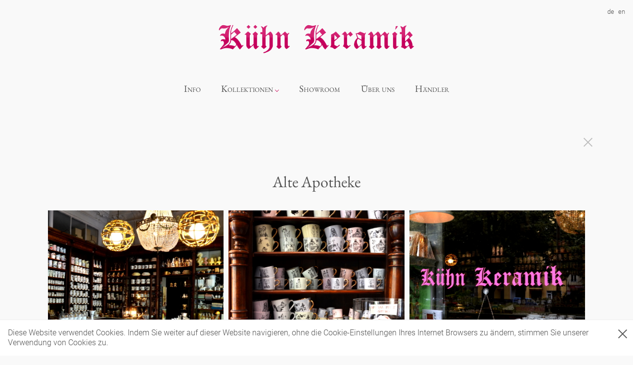

--- FILE ---
content_type: text/html; charset=utf-8
request_url: https://kuehn-keramik.com/kkworld/3
body_size: 6628
content:
<!DOCTYPE html><html lang="de"><head><meta charset="utf-8" /><meta content="IE=edge" http-equiv="X-UA-Compatible" /><meta content="width=device-width, initial-scale=1" name="viewport" /><meta content="Kühn Keramik" name="description" /><meta content="Kühn Keramik" name="author" /><title>Kühn Keramik</title><!--HTML5 shim and Respond.js IE8 support of HTML5 elements and media queries--><!--[if lt IE 9]><script src="https://oss.maxcdn.com/html5shiv/3.7.2/html5shiv.min.js"></script>
<script src="https://oss.maxcdn.com/respond/1.4.2/respond.min.js"></script><![endif]--><script src="/assets/application/application-a86d9272ff99ed0461e7f5ffc7481f0576fee51f15fa81ad8e4eff85000c5ec7.js"></script><link rel="icon" type="image/x-icon" href="/assets/favicon-6c1532a7a56a5fe9c6e52d053ce283f101130b5c0926ed122a63de345272138b.ico" /><meta name="csrf-param" content="authenticity_token" />
<meta name="csrf-token" content="k7ANT10_vmHVtPjBLIgi5wBP7PoBZuT3fj0ccJMAMgjLGnJrkkhOKzCIWSH0T4fVF3Sf7pmRk_74dD0Y-uZoRw" />    <script>
        (function(i,s,o,g,r,a,m){i['GoogleAnalyticsObject']=r;i[r]=i[r]||function(){
            (i[r].q=i[r].q||[]).push(arguments)},i[r].l=1*new Date();a=s.createElement(o),
            m=s.getElementsByTagName(o)[0];a.async=1;a.src=g;m.parentNode.insertBefore(a,m)
        })(window,document,'script','/assets/application/analytics-c84ca368cd650ddce8e8f38ff26fb580386757cd725843ce29c90e390296fd2e.js','ga');

        ga('create', 'UA-107983300-1', 'auto');
        ga('require', 'linkid');
        ga('send', 'pageview');
    </script>
<link rel="stylesheet" href="/assets/application-6db84036be6f2019115e90b5fb096af21ee54f57d2cb06ad5248be0f7e11e2d5.css" media="screen" /></head><body><header><nav class="top-nav"><ul><li class="wholesalers-login"></li></ul><ul><li><a href="/de/kkworld/3">de</a></li><li><a href="/en/kkworld/3">en</a></li></ul></nav><div class="logo"><a href="/de"><img src="/assets/kuehn_keramik-74031677b8f0c9c0882fa364486bcc18822e3204147289c0f9e184547df9df68.png" /></a></div></header><nav class="category-navigation"><input id="drop" type="checkbox" /><label class="toggle" for="drop">Menu</label><ul class="menu"><li><a href="/de/blog">Info</a></li><li class="dropdown"><a class="nav-parent">Kollektionen</a><input id="drop-collections" type="checkbox" /><label class="toggle" for="drop-collections">Kollektionen</label><div class="dropdown-menu"><ul><li><a href="/de/new-products/index">Neuheiten</a></li><li class="dropdown"><a class="nav-parent">Kollektionen</a><input id="drop-subcollections-1" type="checkbox" /><label class="toggle" for="drop-subcollections-1">Alice</label><a class="nav-link" href="/de/alice/index">Alice</a><div class="dropdown-menu"><ul><li><a href="/de/alice/cup-glam-white/index">Tassen &#39;Glam&#39; weiß</a></li><li><a href="/de/alice/white-cups/index">Tassen - weiß</a></li><li><a href="/de/alice/cups-glam/index">Tassen &#39;Glam&#39;</a></li><li><a href="/de/alice/cups-deluxe/index">Tassen &#39;de Luxe&#39;</a></li><li><a href="/de/alice/beakers/index">Becher</a></li><li><a href="/de/alice/beakers-deluxe/index">Becher &#39;de Luxe&#39;</a></li><li><a href="/de/alice/bowls/index">Schalen</a></li><li><a href="/de/alice/jugs/index">Milchkännchen</a></li><li><a href="/de/alice/ocean/index">Ozean</a></li></ul></div></li><li class="dropdown"><a class="nav-parent">Kollektionen</a><input id="drop-subcollections-2" type="checkbox" /><label class="toggle" for="drop-subcollections-2">Panthéon</label><a class="nav-link" href="/de/pantheon/index">Panthéon</a><div class="dropdown-menu"><ul><li><a href="/de/pantheon/personalities/index">Persönlichkeiten</a></li><li><a href="/de/pantheon/writers/index">Schriftsteller</a></li><li><a href="/de/pantheon/actors/index">Schauspieler</a></li><li><a href="/de/pantheon/artists/index">Künstler</a></li><li><a href="/de/pantheon/fashion/index">Mode</a></li><li><a href="/de/pantheon/cooks/index">Koch</a></li><li><a href="/de/pantheon/royals/index">Königlich</a></li><li><a href="/de/pantheon/humorists/index">Humor</a></li><li><a href="/de/pantheon/musicians-classic/index">klassische Musiker</a></li><li><a href="/de/pantheon/musicians-contemporary/index">zeitgenössische Musiker</a></li><li><a href="/de/pantheon/small-coffee-cup-pantheon/index">Kleine Kaffeetasse &#39;Glam&#39;</a></li><li><a href="/de/pantheon/crazy-small-coffee-cup-pantheon/index">Espressotassen &#39;Glam&#39;</a></li></ul></div></li><li class="dropdown"><a class="nav-parent">Kollektionen</a><input id="drop-subcollections-3" type="checkbox" /><label class="toggle" for="drop-subcollections-3">Souvenir</label><a class="nav-link" href="/de/souvenir/index">Souvenir</a><div class="dropdown-menu"><ul><li><a href="/de/souvenir/oval-plates-colour/index">Ovale Teller - bunt</a></li><li><a href="/de/souvenir/long-plates-colour/index">Lange Teller - bunt</a></li><li><a href="/de/souvenir/long-plate-white/index">Lange Teller - weiß</a></li><li><a href="/de/souvenir/deep-plates-colour/index">Tiefe Teller - bunt</a></li><li><a href="/de/souvenir/souvenir-deep-plates-deluxe/index">Tiefe Teller &#39;de Luxe&#39;</a></li><li><a href="/de/souvenir/round-plates-colour/index">Runde Teller - bunt</a></li><li><a href="/de/souvenir/round-plates-white/index">Runde Teller - weiß</a></li><li><a href="/de/souvenir/oval-plate-white/index">Ovale Teller - weiß</a></li><li><a href="/de/souvenir/souvenir-round-plates-deluxe/index">Runde Teller &#39;de Luxe&#39;</a></li><li><a href="/de/souvenir/deep-plates-white/index">Tiefe Teller - weiß</a></li><li><a href="/de/souvenir/souvenir-oval-plates-deluxe/index">Ovale Teller &#39;de Luxe&#39;</a></li><li><a href="/de/souvenir/souvenir-long-plates-deluxe/index">Lange Teller &#39;de Luxe&#39;</a></li></ul></div></li><li class="dropdown"><a class="nav-parent">Kollektionen</a><input id="drop-subcollections-4" type="checkbox" /><label class="toggle" for="drop-subcollections-4">Berlin</label><a class="nav-link" href="/de/berlin/index">Berlin</a><div class="dropdown-menu"><ul><li><a href="/de/berlin/cups/index">Tassen</a></li><li><a href="/de/berlin/plates/index">Teller</a></li><li><a href="/de/berlin/dishes-for-serving/index">zum Servieren</a></li><li><a href="/de/berlin/ashtrays/index">Aschenbecher</a></li><li><a href="/de/berlin/noel/index">Noël</a></li></ul></div></li><li class="dropdown"><a class="nav-parent">Kollektionen</a><input id="drop-subcollections-5" type="checkbox" /><label class="toggle" for="drop-subcollections-5">Slumberland</label><a class="nav-link" href="/de/slumberland/index">Slumberland</a><div class="dropdown-menu"><ul><li><a href="/de/slumberland/cake-stand/index">Kuchenteller</a></li><li><a href="/de/slumberland/amuse-gueule/index">amuse gueule</a></li><li><a href="/de/slumberland/etagere/index">Etagere</a></li><li><a href="/de/slumberland/teapot/index">Teekanne</a></li></ul></div></li><li class="dropdown"><a class="nav-parent">Kollektionen</a><input id="drop-subcollections-6" type="checkbox" /><label class="toggle" for="drop-subcollections-6">Karlos</label><a class="nav-link" href="/de/karlos/index">Karlos</a><div class="dropdown-menu"><ul><li><a href="/de/karlos/box/index">Dosen</a></li><li><a href="/de/karlos/vase-deluxe/index">Vasen &#39;de Luxe&#39;</a></li><li><a href="/de/karlos/candle-holder/index">Kerzenständer</a></li><li><a href="/de/karlos/vase-white/index">Vasen</a></li><li><a href="/de/karlos/dog-bowl/index">Fressnapf</a></li></ul></div></li><li class="dropdown"><a class="nav-parent">Kollektionen</a><input id="drop-subcollections-7" type="checkbox" /><label class="toggle" for="drop-subcollections-7">Babylon</label><a class="nav-link" href="/de/babylon/index">Babylon</a><div class="dropdown-menu"><ul><li><a href="/de/babylon/white/index">Weiß</a></li><li><a href="/de/babylon/golden-cage/index">Goldener Käfig</a></li><li><a href="/de/babylon/basket-deluxe/index">Korb &#39;de Luxe&#39;</a></li><li><a href="/de/babylon/bowl-deluxe/index">Schalen &#39;de Luxe&#39;</a></li><li><a href="/de/babylon/hors-doevre/index">Hors d&#39;Œvre</a></li></ul></div></li><li class="dropdown"><a class="nav-parent">Kollektionen</a><input id="drop-subcollections-8" type="checkbox" /><label class="toggle" for="drop-subcollections-8">Praktisch</label><a class="nav-link" href="/de/practical/index">Praktisch</a><div class="dropdown-menu"><ul><li><a href="/de/practical/hands-and-legs/index">Hände und Füße</a></li><li><a href="/de/practical/bath/index">Bad</a></li><li><a href="/de/practical/bric-a-brac/index">Schnickschnack</a></li><li><a href="/de/practical/display/index">Präsentation</a></li><li><a href="/de/practical/incense%20holders/index">Räucherstäbchenhalter</a></li></ul></div></li><li class="dropdown"><a class="nav-parent">Kollektionen</a><input id="drop-subcollections-9" type="checkbox" /><label class="toggle" for="drop-subcollections-9">Unpraktisch</label><a class="nav-link" href="/de/impractical/index">Unpraktisch</a><div class="dropdown-menu"><ul><li><a href="/de/impractical/cutlery/index">Besteck</a></li><li><a href="/de/impractical/playing/index">Spielen</a></li><li><a href="/de/impractical/letters/index">Buchstaben</a></li><li><a href="/de/impractical/this-and-that/index">Dies &amp; Das</a></li><li><a href="/de/impractical/sky/index">Himmel</a></li></ul></div></li><li class="dropdown"><a class="nav-parent">Kollektionen</a><input id="drop-subcollections-10" type="checkbox" /><label class="toggle" for="drop-subcollections-10">Figuren</label><a class="nav-link" href="/de/characters/index">Figuren</a><div class="dropdown-menu"><ul><li><a href="/de/characters/chessgame/index">Schachspiel Alice</a></li><li><a href="/de/characters/porcelain/index">Porzellanfiguren</a></li><li><a href="/de/characters/chess-deluxe/index">Alices Schachspiel &#39;de Luxe&#39;</a></li><li><a href="/de/characters/Characters/index">noch mehr Figuren</a></li></ul></div></li><li><a href="/de/Berliner/index">Berliner Duft</a></li><li><a href="/de/unique-piece/index">Einzelstücke</a></li></ul></div></li><li><a href="/de/showroom">Showroom</a></li><li><a href="/de/about_us">Über uns</a></li><li><a href="/de/retailers">Händler</a></li></ul></nav><main><div class="headerimage"></div><div class="main-content"><div class="container"><div class="content-box"><div class="back-link"><a class="close" href="/de/about_us"></a></div><div class="content"><h1>Alte Apotheke</h1><div class="cardlist"><div class="overlaycard"><div class="inner"><div class="innerinner"><img width="100%" src="/uploads/kkworld_article_image/image/4/Ladeninnenansicht_k.JPG" /></div></div></div><div class="overlaycard"><div class="inner"><div class="innerinner"><img width="100%" src="/uploads/kkworld_article_image/image/6/2007_NathalieL%C3%A9t%C3%A9_k.JPG" /></div></div></div><div class="overlaycard"><div class="inner"><div class="innerinner"><img width="100%" src="/uploads/kkworld_article_image/image/5/Ladentuer_k.JPG" /></div></div></div></div><h2>Eine Keramikwerkstatt im Herzen von Berlin</h2>
<p>Die Tasse liegt gewohnt warm in der Hand. Und w&auml;hrend man sich fragt, was sie dann doch von den Tausend anderen unterscheidet, die man bisher in der Hand gehalten hat, f&auml;llt es wie Schuppen von den Augen: Sie ist nicht perfekt. Was sonst wie mit dem Zirkel gezeichnet ist auf einmal anders. <br />Die Tasse ist nicht rund. Nicht oval, nicht ei-f&ouml;rmig, dass es einem direkt ins Auge springt, aber auch nicht perfekt rund. Und das soll sie auch gar nicht sein. <br />Teller und Tassen gibt es schon seit Jahrhunderten &ndash; seit langem werden sie industriell und in Masse produziert, zur Perfektion verfeinert, um ihre zugegebenerma&szlig;en simple Aufgabe so meisterhaft zu bew&auml;ltigen, wie sie es tun &ndash; es gibt also keinen Grund, das Geschirr neu zu erfinden. <br />Und doch w&auml;chst im modernen Menschen das Interesse daran, was auf den Tisch kommt. Man m&ouml;chte wissen, wo das t&auml;gliche Brot herkommt, wer es gebacken hat, woraus und womit. Man sehnt sich wieder nach individuellem, kunstfertigen Handwerk, in einer Zeit, in der es fast &uuml;berfl&uuml;ssig geworden ist, und genau diesen Nerv trifft K&uuml;hn Keramik. Denn jedes einzelne St&uuml;ck ist von Hand gemacht &ndash; mit hoher, kunsthandwerklicher Fertigkeit und Liebe zum Detail. <br />Seit K&uuml;hn Keramik 1993 das erste Mal auf der Internationalen Fachmesse f&uuml;r Konsumg&uuml;ter Frankfurt einem gr&ouml;&szlig;eren internationalen Publikum vorgestellt wurde, sind wir mittlerweile zu einem internationalen Team herangewachsen, mit Bernhard K&uuml;hn als Gr&uuml;nder und treibender kreativen Kraft und seiner gro&szlig;en Liebe und Managerin Claudia Elsholz im Mittelpunkt. <br /><br />Beim Spazierengang mit unserem Mops Karlos entdeckten wir die alte Anhalter Apotheke, die nach 120 Jahren Betrieb ihre T&uuml;ren schlie&szlig;en musste. <br />Das 1887 erbaute wilhelminische Geb&auml;ude ist Teil eines Entwicklungsgebiets rund um die ehemalige Preu&szlig;ische Milit&auml;rakademie &ndash; damals weit vor den Toren Berlins. Kunstvoller Stuck und tr&uuml;gerisch echt aussehende Malereien schauen von fast sechs Meter hohen Decken herab auf dieselbe Einrichtung, die den Apothekern seit ihrer Er&ouml;ffnung 1890 treue Dienste leistet. Zwischen ihrem alten schweren Glanz und dem wissenden Schweigen der noch &auml;lteren Wandvert&auml;felung der vorherigen Gastronomie findet sich die perfekte Kulisse, um K&uuml;hn Keramik in das rechte Licht zu r&uuml;cken. <br />Alles dreht sich um Ton: Zerbrechlich steife Spielkarten neben &uuml;berlebensgro&szlig;en goldenen L&ouml;ffeln bis zu schiefen Buchstaben &uuml;ber der T&uuml;r, die den &bdquo;Jabberwocky&ldquo; &ndash; ein lautmalerisches Gedicht von Lewis Carroll &ndash; zitieren, sie alle sind aus dem gleichen Material geformt.<br />Die ganze Welt von K&uuml;hn Keramik ist auf magische Art und Weise seltsam verzerrt &ndash; so wie die von Alice im Wunderland. <br />&bdquo;Carrolls&lsquo;&ldquo; verdrehte mathematische Welt hilft mir, unhinterfragte Alltagsgegenst&auml;nde mit einem ganz anderen Blick zu betrachten.&ldquo; erkl&auml;rt Bernhard K&uuml;hn. Dieser Blick ist auch gepr&auml;gt von Bernhards verspielter Ironie, seinem Humor und seiner Liebe f&uuml;r den Barock und dessen zahllosen Errungenschaften in der Malerei, der Architektur und der Bildhauerei, welche sich in seiner Kunst wiederfinden &ndash; in strahlendem Wei&szlig;, schimmerndem Gold, mattem Silber und zahllosen &uuml;ber die Jahre zusammengetragenen Motiven. <br />Die Sammlung derer erstreckt sich &uuml;ber aus pers&ouml;nlich aus alten Muster- und M&auml;rchenb&uuml;chern kultivierten Darstellungen bis zu eigenen Zeichnungen und liebevoll gesetzten Schriftz&uuml;gen. <br />So treffen Punk und Paris, Anker und Kronen, Hasen, Flederm&auml;use und M&ouml;pse aufeinander und Totensch&auml;del und Skelette tanzen ironisch mit kleinen Bildern von Engeln, Putti und Heiligen auf einem gro&szlig;en POISON-Schriftzug. Ber&uuml;hmtheiten aus der Vergangenheit und moderne Popstars sind stilisiert, fast naiv simpel, dargestellt. <br />Im Sommer 2012 sind wir an diesen neuen Standort gezogen, welcher uns endlich die M&ouml;glichkeit gibt, unsere Palette im geb&uuml;hrenden Glamour des alten Dekors zu pr&auml;sentieren. <br />Hierhin m&ouml;chten wir Sie herzlich einladen!<br />An diesen Ort, der uns regelm&auml;&szlig;ig dazu inspiriert, Veranstaltungen auszurichten, Ausstellungen und gesellige Zusammenk&uuml;nfte mit unseren faszinierenden und kreativen Freunden zu organisieren. <br />Diese Abende verwandeln sich dann in neue Ideen und Kooperationen mit K&uuml;nstlern aus der ganzen Welt &hellip;&nbsp; </p></div></div></div></div></main><footer><div class="footer"><div class="info"><div class="info-content"><div class="info-content--left"><h3>Info</h3><div class="info-content--left-content"><div class="info-content--left-col"><ul><li><a href="/de/about_us">Über uns</a></li><li><a href="/de/wholesale">Wholesale</a></li><li><a href="/de/terms">AGBs</a></li><li><a href="/de/imprint">Impressum</a></li><li><a href="/de/privacy-terms">Datenschutz</a></li></ul></div><div class="info-content--right-col"><ul></ul></div></div></div><div class="newsletter"><h3 class="join">Newsletter</h3><div class="newsletter-content"><form action="/de/newsletter/subscribe" accept-charset="UTF-8" method="post"><input name="utf8" type="hidden" value="&#x2713;" autocomplete="off" /><input type="hidden" name="authenticity_token" value="ZAfFKTHH6GHn01gr5w-3jcR211-pB25EeN4Y74x8l048rboN_rAYKwLv-cs_yBK_002kSzHwGU3-lzmH5ZrNAQ" autocomplete="off" /><input name="clients_locale" type="hidden" value="de" /><div class="field"><input type="text" name="email" id="email" placeholder="e-mail-Adresse" /></div><div class="field" style="border: 1px solid #eee; padding: 16px"><label style="width: 100%; text-align: left; color: #888; font-size: 14px" for="not_a_robot">Ich bin kein Roboter</label><input type="hidden" name="really_not_a_robot" id="really_not_a_robot" autocomplete="off" /><input type="checkbox" name="not_a_robot" id="not_a_robot" style="width: 32px; border: 1px solid #eee" /></div><div class="field"><button name="button" type="submit"><i class="fa fa-send"></i>&nbsp;Im Newsletter eintragen</button></div></form><ul class="social-icons"><li><a targe="_blank" href="https://www.facebook.com/kuehnkeramikberlin"><i class="fa fa-facebook"></i></a></li><li><a targe="_blank" href="https://www.instagram.com/kuehnkeramik/"><i class="fa fa-instagram"></i></a></li><li><a targe="_blank" href="https://www.pinterest.de/khnkeramik/boards/"><i class="fa fa-pinterest"></i></a></li></ul></div></div></div></div></div></footer><div id="cookie-warning"><div class="inner"><a class="close" data-turbolinks="false" href="#" onclick="acceptCookieWarning()"></a>Diese Website verwendet Cookies. Indem Sie weiter auf dieser Website navigieren, ohne die Cookie-Einstellungen Ihres Internet Browsers zu ändern, stimmen Sie unserer Verwendung von Cookies zu.</div></div></body></html>

--- FILE ---
content_type: application/javascript
request_url: https://kuehn-keramik.com/assets/application/analytics-c84ca368cd650ddce8e8f38ff26fb580386757cd725843ce29c90e390296fd2e.js
body_size: 13968
content:
!function(){function t(t){O.set(t)}function e(t){if(100!=t.get(yn)&&_(Ct(t,an))%1e4>=100*Rt(t,yn))throw"abort"}function n(t){if(nt(Ct(t,cn)))throw"abort"}function i(){var t=Z.location.protocol;if("http:"!=t&&"https:"!=t)throw"abort"}function a(e){try{J.navigator.sendBeacon?t(42):J.XMLHttpRequest&&"withCredentials"in new J.XMLHttpRequest&&t(40)}catch(i){}e.set(Pe,x(e),!0),e.set(Zt,Rt(e,Zt)+1);var n=[];Et.map(function(t,i){i.F&&(null!=(t=e.get(t))&&t!=i.defaultValue&&("boolean"==typeof t&&(t*=1),n.push(i.F+"="+D(""+t))))}),n.push("z="+St()),e.set(Wt,n.join("&"),!0)}function r(t){var e=Ct(t,Cn)||vt()+"/collect",n=Ct(t,Jt);if(!n&&t.get(Yt)&&(n="beacon"),n){var i=Ct(t,Wt),a=t.get(Xt);a=a||L,"image"==n?yt(e,i,a):"xhr"==n&&bt(e,i,a)||"beacon"==n&&_t(e,i,a)||wt(e,i,a)}else wt(e,Ct(t,Wt),t.get(Xt));e=t.get(cn),n=(e=Ot(e)).hitcount,e.hitcount=n?n+1:1,e=t.get(cn),delete Ot(e).pending_experiments,t.set(Xt,L,!0)}function o(t){(J.gaData=J.gaData||{}).expId&&t.set(Ee,(J.gaData=J.gaData||{}).expId),(J.gaData=J.gaData||{}).expVar&&t.set(Ie,(J.gaData=J.gaData||{}).expVar);var e=t.get(cn);if(e=Ot(e).pending_experiments){var n=[];for(i in e)e.hasOwnProperty(i)&&e[i]&&n.push(encodeURIComponent(i)+"."+encodeURIComponent(e[i]));var i=n.join("!")}else i=void 0;i&&t.set(Ce,i,!0)}function s(){if(J.navigator&&"preview"==J.navigator.loadPurpose)throw"abort"}function c(t){var e=J.gaDevIds;E(e)&&0!=e.length&&t.set("&did",e.join(","),!0)}function u(t){if(!t.get(cn))throw"abort"}function l(e){var n=Rt(e,Le);500<=n&&t(15);var i=Ct(e,Kt);if("transaction"!=i&&"item"!=i){i=Rt(e,$e);var a=(new Date).getTime(),r=Rt(e,De);if(0==r&&e.set(De,a),0<(r=Math.round(2*(a-r)/1e3))&&(i=Math.min(i+r,20),e.set(De,a)),0>=i)throw"abort";e.set($e,--i)}e.set(Le,++n)}function f(e,n,i,a){n[e]=function(){try{return a&&t(a),i.apply(this,arguments)}catch(n){throw kt("exc",e,n&&n.name),n}}}function g(){var t,e;if((e=(e=J.navigator)?e.plugins:null)&&e.length)for(var n=0;n<e.length&&!t;n++){var i=e[n];-1<i.name.indexOf("Shockwave Flash")&&(t=i.description)}if(!t)try{var a=new ActiveXObject("ShockwaveFlash.ShockwaveFlash.7");t=a.GetVariable("$version")}catch(r){}if(!t)try{a=new ActiveXObject("ShockwaveFlash.ShockwaveFlash.6"),t="WIN 6,0,21,0",a.AllowScriptAccess="always",t=a.GetVariable("$version")}catch(r){}if(!t)try{t=(a=new ActiveXObject("ShockwaveFlash.ShockwaveFlash")).GetVariable("$version")}catch(r){}return t&&(a=t.match(/[\d]+/g))&&3<=a.length&&(t=a[0]+"."+a[1]+" r"+a[2]),t||void 0}function h(t,e,n){"none"==e&&(e="");var i=[],a=it(t);t="__utma"==t?6:2;for(var r=0;r<a.length;r++){var o=(""+a[r]).split(".");o.length>=t&&i.push({hash:o[0],R:a[r],O:o})}if(0!=i.length)return 1==i.length?i[0]:d(e,i)||d(n,i)||d(null,i)||i[0]}function d(t,e){if(null==t)var n=t=1;else n=_(t),t=_(C(t,".")?t.substring(1):"."+t);for(var i=0;i<e.length;i++)if(e[i].hash==n||e[i].hash==t)return e[i]}function p(e){var n=e.get(an),i=e.get(kn)||"";if(n="_ga=2."+D(m(i+n,0)+"."+i+"-"+n),(i=e.get(xn))&&e.get(In)){var a=Rt(e,Sn);1e3*a+Rt(e,jn)<=(new Date).getTime()?(t(76),e=""):(t(44),e="&_gac=1."+D([m(i,0),a,i].join(".")))}else e="";return n+e}function v(t,e){var n=new Date,i=J.navigator,a=i.plugins||[];for(t=[t,i.userAgent,n.getTimezoneOffset(),n.getYear(),n.getDate(),n.getHours(),n.getMinutes()+e],e=0;e<a.length;++e)t.push(a[e].description);return _(t.join("."))}function m(t,e){var n=new Date,i=J.navigator,a=n.getHours()+Math.floor((n.getMinutes()+e)/60);return _([t,i.userAgent,i.language||"",n.getTimezoneOffset(),n.getYear(),n.getDate()+Math.floor(a/24),(24+a)%24,(60+n.getMinutes()+e)%60].join("."))}function w(t,e){if(e==Z.location.hostname)return!1;for(var n=0;n<t.length;n++)if(t[n]instanceof RegExp){if(t[n].test(e))return!0}else if(0<=e.indexOf(t[n]))return!0;return!1}function y(t,e){return e!=v(t,0)&&e!=v(t,-1)&&e!=v(t,-2)&&e!=m(t,0)&&e!=m(t,-1)&&e!=m(t,-2)}function b(t){return 0<=t.indexOf(".")||0<=t.indexOf(":")}function _(t){var e,n=1;if(t)for(n=0,e=t.length-1;0<=e;e--){var i=t.charCodeAt(e);n=0!=(i=266338304&(n=(n<<6&268435455)+i+(i<<14)))?n^i>>21:n}return n}var k=function(t){this.w=t||[]};k.prototype.set=function(t){this.w[t]=!0},k.prototype.encode=function(){for(var t=[],e=0;e<this.w.length;e++)this.w[e]&&(t[Math.floor(e/6)]^=1<<e%6);for(e=0;e<t.length;e++)t[e]="ABCDEFGHIJKLMNOPQRSTUVWXYZabcdefghijklmnopqrstuvwxyz0123456789-_".charAt(t[e]||0);return t.join("")+"~"};var O=new k,T=function(t,e){var n=new k(S(t));n.set(e),t.set(Me,n.w)},x=function(t){t=S(t),t=new k(t);for(var e=O.w.slice(),n=0;n<t.w.length;n++)e[n]=e[n]||t.w[n];return new k(e).encode()},S=function(t){return t=t.get(Me),E(t)||(t=[]),t},j=function(t){return"function"==typeof t},E=function(t){return"[object Array]"==Object.prototype.toString.call(Object(t))},I=function(t){return null!=t&&-1<(t.constructor+"").indexOf("String")},C=function(t,e){return 0==t.indexOf(e)},R=function(t){return t?t.replace(/^[\s\xa0]+|[\s\xa0]+$/g,""):""},N=function(){for(var t=J.navigator.userAgent+(Z.cookie?Z.cookie:"")+(Z.referrer?Z.referrer:""),e=t.length,n=J.history.length;0<n;)t+=n--^e++;return[xt()^2147483647&_(t),Math.round((new Date).getTime()/1e3)].join(".")},A=function(t){var e=Z.createElement("img");return e.width=1,e.height=1,e.src=t,e},L=function(){},D=function(e){return encodeURIComponent instanceof Function?encodeURIComponent(e):(t(28),e)},$=function(e,n,i,a){try{e.addEventListener?e.addEventListener(n,i,!!a):e.attachEvent&&e.attachEvent("on"+n,i)}catch(r){t(27)}},P=/^[\w\-:/.?=&%!]+$/,M=function(t,e,n,i){t&&(n?(i="",e&&P.test(e)&&(i=' id="'+e+'"'),P.test(t)&&Z.write("<script"+i+' src="'+t+'"></script>')):((n=Z.createElement("script")).type="text/javascript",n.async=!0,n.src=t,i&&(n.onload=i),e&&(n.id=e),(t=Z.getElementsByTagName("script")[0]).parentNode.insertBefore(n,t)))},U=function(){return"https:"==Z.location.protocol},G=function(t,e){return V(Z.location[e?"href":"search"],t)},V=function(t,e){return(t=t.match("(?:&|#|\\?)"+D(e).replace(/([.*+?^=!:${}()|\[\]\/\\])/g,"\\$1")+"=([^&#]*)"))&&2==t.length?t[1]:""},F=function(){var t=""+Z.location.hostname;return 0==t.indexOf("www.")?t.substring(4):t},H=function(t,e){var n=t.indexOf(e);return(5==n||6==n)&&("/"==(t=t.charAt(n+e.length))||"?"==t||""==t||":"==t)},q=function(t,e){var n=Z.referrer;if(/^(https?|android-app):\/\//i.test(n)){if(t)return n;if(t="//"+Z.location.hostname,!H(n,t))return e&&(e=t.replace(/\./g,"-")+".cdn.ampproject.org",H(n,e))?void 0:n}},z=function(t,e){if(1==e.length&&null!=e[0]&&"object"==typeof e[0])return e[0];for(var n={},i=Math.min(t.length+1,e.length),a=0;a<i;a++){if("object"==typeof e[a]){for(var r in e[a])e[a].hasOwnProperty(r)&&(n[r]=e[a][r]);break}a<t.length&&(n[t[a]]=e[a])}return n},B=function(){this.keys=[],this.values={},this.m={}};B.prototype.set=function(t,e,n){this.keys.push(t),n?this.m[":"+t]=e:this.values[":"+t]=e},B.prototype.get=function(t){return this.m.hasOwnProperty(":"+t)?this.m[":"+t]:this.values[":"+t]},B.prototype.map=function(t){for(var e=0;e<this.keys.length;e++){var n=this.keys[e],i=this.get(n);i&&t(n,i)}};var K,X,W,Y,J=window,Z=document,Q=function(t,e){return setTimeout(t,e)},tt=window,et=document,nt=function(t){var e=tt._gaUserPrefs;if(e&&e.ioo&&e.ioo()||t&&!0===tt["ga-disable-"+t])return!0;try{var n=tt.external;if(n&&n._gaUserPrefs&&"oo"==n._gaUserPrefs)return!0}catch(r){}t=[],e=et.cookie.split(";"),n=/^\s*AMP_TOKEN=\s*(.*?)\s*$/;for(var i=0;i<e.length;i++){var a=e[i].match(n);a&&t.push(a[1])}for(e=0;e<t.length;e++)if("$OPT_OUT"==decodeURIComponent(t[e]))return!0;return!1},it=function(t){var e=[],n=Z.cookie.split(";");t=new RegExp("^\\s*"+t+"=\\s*(.*?)\\s*$");for(var i=0;i<n.length;i++){var a=n[i].match(t);a&&e.push(a[1])}return e},at=function(t,e,n,i,a,r){if(!(a=!nt(a)&&!(st.test(Z.location.hostname)||"/"==n&&ot.test(i))))return!1;if(e&&1200<e.length&&(e=e.substring(0,1200)),n=t+"="+e+"; path="+n+"; ",r&&(n+="expires="+new Date((new Date).getTime()+r).toGMTString()+"; "),i&&"none"!=i&&(n+="domain="+i+";"),i=Z.cookie,Z.cookie=n,!(i=i!=Z.cookie))t:{for(t=it(t),i=0;i<t.length;i++)if(e==t[i]){i=!0;break t}i=!1}return i},rt=function(t){return encodeURIComponent?encodeURIComponent(t).replace(/\(/g,"%28").replace(/\)/g,"%29"):t},ot=/^(www\.)?google(\.com?)?(\.[a-z]{2})?$/,st=/(^|\.)doubleclick\.net$/i,ct=/^https?:\/\/[^/]*cdn\.ampproject\.org\//,ut=[],lt=function(){Hi.D([L])},ft=function(e,n){var i=it("AMP_TOKEN");return 1<i.length?(t(55),!1):"$OPT_OUT"==(i=decodeURIComponent(i[0]||""))||"$ERROR"==i||nt(n)?(t(62),!1):ct.test(Z.referrer)||"$NOT_FOUND"!=i?void 0!==Y?(t(56),Q(function(){e(Y)},0),!0):K?(ut.push(e),!0):"$RETRIEVING"==i?(t(57),Q(function(){ft(e,n)},1e3),!0):(K=!0,i&&"$"!=i[0]||(dt("$RETRIEVING",3e4),setTimeout(ht,3e4),i=""),!!gt(i)&&(ut.push(e),!0)):(t(68),!1)},gt=function(e){if(!window.JSON)return t(58),!1;var n=J.XMLHttpRequest;if(!n)return t(59),!1;var i=new n;return"withCredentials"in i?(i.open("POST","https://ampcid.google.com/v1/publisher:getClientId?key=AIzaSyA65lEHUEizIsNtlbNo-l2K18dT680nsaM",!0),i.withCredentials=!0,i.setRequestHeader("Content-Type","text/plain"),i.onload=function(){if(K=!1,4==i.readyState){try{200!=i.status&&(t(61),pt("","$ERROR",3e4));var e=JSON.parse(i.responseText);e.optOut?(t(63),pt("","$OPT_OUT",31536e6)):e.clientId?pt(e.clientId,e.securityToken,31536e6):(t(64),pt("","$NOT_FOUND",36e5))}catch(n){t(65),pt("","$ERROR",3e4)}i=null}},n={originScope:"AMP_ECID_GOOGLE"},e&&(n.securityToken=e),i.send(JSON.stringify(n)),X=Q(function(){t(66),pt("","$ERROR",3e4)},1e3),!0):(t(60),!1)},ht=function(){K=!1},dt=function(t,e){if(void 0===W){W="";for(var n=Yn(),i=0;i<n.length;i++){var a=n[i];if(at("AMP_TOKEN",encodeURIComponent(t),"/",a,"",e))return void(W=a)}}at("AMP_TOKEN",encodeURIComponent(t),"/",W,"",e)},pt=function(t,e,n){for(X&&clearTimeout(X),e&&dt(e,n),Y=t,e=ut,ut=[],n=0;n<e.length;n++)e[n](t)},vt=function(){return(Ht||U()?"https:":"http:")+"//www.google-analytics.com"},mt=function(t){this.name="len",this.message=t+"-8192"},wt=function(t,e,n){if(n=n||L,2036>=e.length)yt(t,e,n);else{if(!(8192>=e.length))throw kt("len",e.length),new mt(e.length);_t(t,e,n)||bt(t,e,n)||yt(t,e,n)}},yt=function(t,e,n){var i=A(t+"?"+e);i.onload=i.onerror=function(){i.onload=null,i.onerror=null,n()}},bt=function(t,e,n){var i=J.XMLHttpRequest;if(!i)return!1;var a=new i;return"withCredentials"in a&&(t=t.replace(/^http:/,"https:"),a.open("POST",t,!0),a.withCredentials=!0,a.setRequestHeader("Content-Type","text/plain"),a.onreadystatechange=function(){4==a.readyState&&(n(),a=null)},a.send(e),!0)},_t=function(t,e,n){return!!J.navigator.sendBeacon&&(!!J.navigator.sendBeacon(t,e)&&(n(),!0))},kt=function(t,e,n){1<=100*Math.random()||nt("?")||(t=["t=error","_e="+t,"_v=j64","sr=1"],e&&t.push("_f="+e),n&&t.push("_m="+D(n.substring(0,100))),t.push("aip=1"),t.push("z="+xt()),yt(vt()+"/collect",t.join("&"),L))},Ot=function(t){var e=J.gaData=J.gaData||{};return e[t]=e[t]||{}},Tt=function(){this.M=[]};Tt.prototype.add=function(t){this.M.push(t)},Tt.prototype.D=function(t){try{for(var e=0;e<this.M.length;e++){var n=t.get(this.M[e]);n&&j(n)&&n.call(J,t)}}catch(i){}(e=t.get(Xt))!=L&&j(e)&&(t.set(Xt,L,!0),setTimeout(e,10))};var xt=function(){return Math.round(2147483647*Math.random())},St=function(){try{var t=new Uint32Array(1);return J.crypto.getRandomValues(t),2147483647&t[0]}catch(e){return xt()}},jt=function(){this.data=new B},Et=new B,It=[];jt.prototype.get=function(t){var e=Lt(t),n=this.data.get(t);return e&&null==n&&(n=j(e.defaultValue)?e.defaultValue():e.defaultValue),e&&e.Z?e.Z(this,t,n):n};var Ct=function(t,e){return null==(t=t.get(e))?"":""+t},Rt=function(t,e){return null==(t=t.get(e))||""===t?0:1*t};jt.prototype.set=function(t,e,n){if(t)if("object"==typeof t)for(var i in t)t.hasOwnProperty(i)&&Nt(this,i,t[i],n);else Nt(this,t,e,n)};var Nt=function(t,e,n,i){if(null!=n)switch(e){case cn:Ti.test(n)}var a=Lt(e);a&&a.o?a.o(t,e,n,i):t.data.set(e,n,i)},At=function(t,e,n,i,a){this.name=t,this.F=e,this.Z=i,this.o=a,this.defaultValue=n},Lt=function(t){var e=Et.get(t);if(!e)for(var n=0;n<It.length;n++){var i=It[n],a=i[0].exec(t);if(a){e=i[1](a),Et.set(e.name,e);break}}return e},Dt=function(t){var e;return Et.map(function(n,i){i.F==t&&(e=i)}),e&&e.name},$t=function(t,e,n,i,a){return t=new At(t,e,n,i,a),Et.set(t.name,t),t.name},Pt=function(t,e){It.push([new RegExp("^"+t+"$"),e])},Mt=function(t,e,n){return $t(t,e,n,void 0,Ut)},Ut=function(){},Gt=I(window.GoogleAnalyticsObject)&&R(window.GoogleAnalyticsObject)||"ga",Vt=/^(?:utma\.)?\d+\.\d+$/,Ft=/^amp-[\w.-]{22,64}$/,Ht=!1,qt=Mt("apiVersion","v"),zt=Mt("clientVersion","_v");$t("anonymizeIp","aip");var Bt=$t("adSenseId","a"),Kt=$t("hitType","t"),Xt=$t("hitCallback"),Wt=$t("hitPayload");$t("nonInteraction","ni"),$t("currencyCode","cu"),$t("dataSource","ds");var Yt=$t("useBeacon",void 0,!1),Jt=$t("transport");$t("sessionControl","sc",""),$t("sessionGroup","sg"),$t("queueTime","qt");var Zt=$t("_s","_s");$t("screenName","cd");var Qt=$t("location","dl",""),te=$t("referrer","dr"),ee=$t("page","dp","");$t("hostname","dh");var ne=$t("language","ul"),ie=$t("encoding","de");$t("title","dt",function(){return Z.title||void 0}),Pt("contentGroup([0-9]+)",function(t){return new At(t[0],"cg"+t[1])});var ae=$t("screenColors","sd"),re=$t("screenResolution","sr"),oe=$t("viewportSize","vp"),se=$t("javaEnabled","je"),ce=$t("flashVersion","fl");$t("campaignId","ci"),$t("campaignName","cn"),$t("campaignSource","cs"),$t("campaignMedium","cm"),$t("campaignKeyword","ck"),$t("campaignContent","cc");var ue=$t("eventCategory","ec"),le=$t("eventAction","ea"),fe=$t("eventLabel","el"),ge=$t("eventValue","ev"),he=$t("socialNetwork","sn"),de=$t("socialAction","sa"),pe=$t("socialTarget","st"),ve=$t("l1","plt"),me=$t("l2","pdt"),we=$t("l3","dns"),ye=$t("l4","rrt"),be=$t("l5","srt"),_e=$t("l6","tcp"),ke=$t("l7","dit"),Oe=$t("l8","clt"),Te=$t("timingCategory","utc"),xe=$t("timingVar","utv"),Se=$t("timingLabel","utl"),je=$t("timingValue","utt");$t("appName","an"),$t("appVersion","av",""),$t("appId","aid",""),$t("appInstallerId","aiid",""),$t("exDescription","exd"),$t("exFatal","exf");var Ee=$t("expId","xid"),Ie=$t("expVar","xvar"),Ce=$t("exp","exp"),Re=$t("_utma","_utma"),Ne=$t("_utmz","_utmz"),Ae=$t("_utmht","_utmht"),Le=$t("_hc",void 0,0),De=$t("_ti",void 0,0),$e=$t("_to",void 0,20);Pt("dimension([0-9]+)",function(t){return new At(t[0],"cd"+t[1])}),Pt("metric([0-9]+)",function(t){return new At(t[0],"cm"+t[1])}),$t("linkerParam",void 0,void 0,p,Ut);var Pe=$t("usage","_u"),Me=$t("_um");$t("forceSSL",void 0,void 0,function(){return Ht},function(e,n,i){t(34),Ht=!!i});var Ue=$t("_j1","jid"),Ge=$t("_j2","gjid");Pt("\\&(.*)",function(t){var e=new At(t[0],t[1]),n=Dt(t[0].substring(1));return n&&(e.Z=function(t){return t.get(n)},e.o=function(t,e,i,a){t.set(n,i,a)},e.F=void 0),e});var Ve=Mt("_oot"),Fe=$t("previewTask"),He=$t("checkProtocolTask"),qe=$t("validationTask"),ze=$t("checkStorageTask"),Be=$t("historyImportTask"),Ke=$t("samplerTask"),Xe=$t("_rlt"),We=$t("buildHitTask"),Ye=$t("sendHitTask"),Je=$t("ceTask"),Ze=$t("devIdTask"),Qe=$t("timingTask"),tn=$t("displayFeaturesTask"),en=$t("customTask"),nn=Mt("name"),an=Mt("clientId","cid"),rn=Mt("clientIdTime"),on=Mt("storedClientId"),sn=$t("userId","uid"),cn=Mt("trackingId","tid"),un=Mt("cookieName",void 0,"_ga"),ln=Mt("cookieDomain"),fn=Mt("cookiePath",void 0,"/"),gn=Mt("cookieExpires",void 0,63072e3),hn=Mt("cookieUpdate",void 0,!0),dn=Mt("legacyCookieDomain"),pn=Mt("legacyHistoryImport",void 0,!0),vn=Mt("storage",void 0,"cookie"),mn=Mt("allowLinker",void 0,!1),wn=Mt("allowAnchor",void 0,!0),yn=Mt("sampleRate","sf",100),bn=Mt("siteSpeedSampleRate",void 0,1),_n=Mt("alwaysSendReferrer",void 0,!1),kn=Mt("_gid","_gid"),On=Mt("_gcn"),Tn=Mt("useAmpClientId"),xn=Mt("_gclid"),Sn=Mt("_gt"),jn=Mt("_ge",void 0,7776e6),En=Mt("_gclsrc"),In=Mt("storeGac",void 0,!0),Cn=$t("transportUrl"),Rn=$t("_r","_r"),Nn=function(t,e){this.V=1e4,this.fa=t,this.$=!1,this.oa=e,this.ea=1},An=function(t,e){var n;if(t.fa&&t.$)return 0;if(t.$=!0,e){if(t.oa&&Rt(e,t.oa))return Rt(e,t.oa);if(0==e.get(bn))return 0}return 0==t.V?0:(void 0===n&&(n=St()),0==n%t.V?Math.floor(n/t.V)%t.ea+1:0)},Ln=function(t){var e=Math.min(Rt(t,bn),100);return!(_(Ct(t,an))%100>=e)},Dn=function(t){var e={};if($n(e)||Pn(e)){var n=e[ve];null==n||Infinity==n||isNaN(n)||(0<n?(Mn(e,we),Mn(e,_e),Mn(e,be),Mn(e,me),Mn(e,ye),Mn(e,ke),Mn(e,Oe),Q(function(){t(e)},10)):$(J,"load",function(){Dn(t)},!1))}},$n=function(t){var e=J.performance||J.webkitPerformance;if(!(e=e&&e.timing))return!1;var n=e.navigationStart;return 0!=n&&(t[ve]=e.loadEventStart-n,t[we]=e.domainLookupEnd-e.domainLookupStart,t[_e]=e.connectEnd-e.connectStart,t[be]=e.responseStart-e.requestStart,t[me]=e.responseEnd-e.responseStart,t[ye]=e.fetchStart-n,t[ke]=e.domInteractive-n,t[Oe]=e.domContentLoadedEventStart-n,!0)},Pn=function(t){if(J.top!=J)return!1;var e=J.external,n=e&&e.onloadT;return e&&!e.isValidLoadTime&&(n=void 0),2147483648<n&&(n=void 0),0<n&&e.setPageReadyTime(),null!=n&&(t[ve]=n,!0)},Mn=function(t,e){var n=t[e];(isNaN(n)||Infinity==n||0>n)&&(t[e]=void 0)},Un=function(t){return function(e){if("pageview"==e.get(Kt)&&!t.I){t.I=!0;var n=Ln(e),i=0<V(e.get(Qt),"gclid").length;(n||i)&&Dn(function(e){n&&t.send("timing",e),i&&t.send("adtiming",e)})}}},Gn=!1,Vn=function(e){if("cookie"==Ct(e,vn)){if(e.get(hn)||Ct(e,on)!=Ct(e,an)){var n=1e3*Rt(e,gn);Fn(e,an,un,n)}if(Fn(e,kn,On,864e5),e.get(In)){var i=e.get(xn);if(i){var a=Math.min(Rt(e,jn),1e3*Rt(e,gn));a=Math.min(a,1e3*Rt(e,Sn)+a-(new Date).getTime()),e.data.set(jn,a);var r=e.get(Sn),o=e.get(En);n=Jn(Ct(e,fn));var s=Wn(Ct(e,ln));e=Ct(e,cn),o&&"aw.ds"!=o||(i=["1",r,rt(i)].join("."),0<a&&at("_gac_"+rt(e),i,n,s,e,a)),Qn({})}}else t(75)}},Fn=function(e,n,i,a){var r=zn(e,n);if(r){i=Ct(e,i);var o=Jn(Ct(e,fn)),s=Wn(Ct(e,ln)),c=Ct(e,cn);if("auto"!=s)at(i,r,o,s,c,a)&&(Gn=!0);else{t(32);for(var u=Yn(),l=0;l<u.length;l++)if(s=u[l],e.data.set(ln,s),r=zn(e,n),at(i,r,o,s,c,a))return void(Gn=!0);e.data.set(ln,"auto")}}},Hn=function(t){if("cookie"==Ct(t,vn)&&!Gn&&(Vn(t),!Gn))throw"abort"},qn=function(e){if(e.get(pn)){var n=Ct(e,ln),i=Ct(e,dn)||F(),a=h("__utma",i,n);a&&(t(19),e.set(Ae,(new Date).getTime(),!0),e.set(Re,a.R),(n=h("__utmz",i,n))&&a.hash==n.hash&&e.set(Ne,n.R))}},zn=function(t,e){e=rt(Ct(t,e));var n=Wn(Ct(t,ln)).split(".").length;return 1<(t=Zn(Ct(t,fn)))&&(n+="-"+t),e?["GA1",n,e].join("."):""},Bn=function(t,e){return Kn(e,Ct(t,ln),Ct(t,fn))},Kn=function(e,n,i){if(!e||1>e.length)t(12);else{for(var a=[],r=0;r<e.length;r++){var o=e[r],s=o.split("."),c=s.shift();("GA1"==c||"1"==c)&&1<s.length?(1==(o=s.shift().split("-")).length&&(o[1]="1"),o[0]*=1,o[1]*=1,s={H:o,s:s.join(".")}):s=Ft.test(o)?{H:[0,0],s:o}:void 0,s&&a.push(s)}if(1==a.length)return t(13),a[0].s;if(0!=a.length)return t(14),1==(a=Xn(a,Wn(n).split(".").length,0)).length?a[0].s:(1<(a=Xn(a,Zn(i),1)).length&&t(41),a[0]&&a[0].s);t(12)}},Xn=function(t,e,n){for(var i,a=[],r=[],o=0;o<t.length;o++){var s=t[o];s.H[n]==e?a.push(s):null==i||s.H[n]<i?(r=[s],i=s.H[n]):s.H[n]==i&&r.push(s)}return 0<a.length?a:r},Wn=function(t){return 0==t.indexOf(".")?t.substr(1):t},Yn=function(){var t=[],e=F().split(".");if(4==e.length){var n=e[e.length-1];if(parseInt(n,10)==n)return["none"]}for(n=e.length-2;0<=n;n--)t.push(e.slice(n).join("."));return t.push("none"),t},Jn=function(t){return t?(1<t.length&&t.lastIndexOf("/")==t.length-1&&(t=t.substr(0,t.length-1)),0!=t.indexOf("/")&&(t="/"+t),t):"/"},Zn=function(t){return"/"==(t=Jn(t))?1:t.split("/").length},Qn=function(e){e.ta&&t(77),e.na&&t(74),e.pa&&t(73),e.ua&&t(69),e.sa&&t(78)},ti=new RegExp(/^https?:\/\/([^\/:]+)/),ei=/(.*)([?&#])(?:_ga=[^&#]*)(?:&?)(.*)/,ni=/(.*)([?&#])(?:_gac=[^&#]*)(?:&?)(.*)/,ii=function(e){t(48),this.target=e,this.T=!1};ii.prototype.ca=function(t,e){if(t.tagName){if("a"==t.tagName.toLowerCase())return void(t.href&&(t.href=ai(this,t.href,e)));if("form"==t.tagName.toLowerCase())return ri(this,t)}if("string"==typeof t)return ai(this,t,e)};var ai=function(t,e,n){var i=ei.exec(e);i&&3<=i.length&&(e=i[1]+(i[3]?i[2]+i[3]:"")),(i=ni.exec(e))&&3<=i.length&&(e=i[1]+(i[3]?i[2]+i[3]:"")),t=t.target.get("linkerParam");var a=e.indexOf("?");return i=e.indexOf("#"),n?e+=(-1==i?"#":"&")+t:(n=-1==a?"?":"&",e=-1==i?e+(n+t):e.substring(0,i)+n+t+e.substring(i)),(e=e.replace(/&+_ga=/,"&_ga=")).replace(/&+_gac=/,"&_gac=")},ri=function(t,e){if(e&&e.action)if("get"==e.method.toLowerCase()){t=t.target.get("linkerParam").split("&");for(var n=0;n<t.length;n++){var i=t[n].split("="),a=i[1];i=i[0];for(var r=e.childNodes||[],o=!1,s=0;s<r.length;s++)if(r[s].name==i){r[s].setAttribute("value",a),o=!0;break}o||((r=Z.createElement("input")).setAttribute("type","hidden"),r.setAttribute("name",i),r.setAttribute("value",a),e.appendChild(r))}}else"post"==e.method.toLowerCase()&&(e.action=ai(t,e.action))};ii.prototype.S=function(e,n,i){function a(i){try{i=i||J.event;t:{var a=i.target||i.srcElement;for(i=100;a&&0<i;){if(a.href&&a.nodeName.match(/^a(?:rea)?$/i)){var o=a;break t}a=a.parentNode,i--}o={}}("http:"==o.protocol||"https:"==o.protocol)&&w(e,o.hostname||"")&&o.href&&(o.href=ai(r,o.href,n))}catch(s){t(26)}}var r=this;this.T||(this.T=!0,$(Z,"mousedown",a,!1),$(Z,"keyup",a,!1)),i&&$(Z,"submit",function(t){if((t=(t=t||J.event).target||t.srcElement)&&t.action){var n=t.action.match(ti);n&&w(e,n[1])&&ri(r,t)}})};var oi,si=/^(GTM|OPT)-[A-Z0-9]+$/,ci=/;_gaexp=[^;]*/g,ui=/;((__utma=)|([^;=]+=GAX?\d+\.))[^;]*/g,li=/^https?:\/\/[\w\-.]+\.google.com(:\d+)?\/optimize\/opt-launch\.html\?.*$/,fi=function(t){function e(t,e){e&&(n+="&"+t+"="+D(e))}var n="https://www.google-analytics.com/gtm/js?id="+D(t.id);return"dataLayer"!=t.B&&e("l",t.B),e("t",t.target),e("cid",t.clientId),e("cidt",t.ka),e("gac",t.la),e("aip",t.ia),t.sync&&e("m","sync"),e("cycle",t.G),t.qa&&e("gclid",t.qa),li.test(Z.referrer)&&e("cb",String(xt())),n},gi=function(t,e,n){this.U=Ue,this.aa=e,(e=n)||(e=(e=Ct(t,nn))&&"t0"!=e?mi.test(e)?"_gat_"+rt(Ct(t,cn)):"_gat_"+rt(e):"_gat"),this.Y=e},hi=function(t,e){var n=e.get(We);e.set(We,function(e){di(t,e,t.U),di(t,e,Ge);var i=n(e);return pi(t,e),i});var i=e.get(Ye);e.set(Ye,function(e){var n=i(e);return vi(t,e),n})},di=function(t,e,n){e.get(n)||("1"==it(t.Y)[0]?e.set(n,"",!0):e.set(n,""+xt(),!0))},pi=function(t,e){e.get(t.U)&&at(t.Y,"1",e.get(fn),e.get(ln),e.get(cn),6e4)},vi=function(t,e){if(e.get(t.U)){var n=new B,i=function(t){Lt(t).F&&n.set(Lt(t).F,e.get(t))};i(qt),i(zt),i(cn),i(an),i(sn),i(t.U),i(Ge),i(kn),n.set(Lt(Pe).F,x(e));var a=t.aa;n.map(function(t,e){a+=D(t)+"=",a+=D(""+e)+"&"}),a+="z="+xt(),A(a),e.set(t.U,"",!0)}},mi=/^gtm\d+$/,wi=function(t,e){var n;(t=t.b).get("dcLoaded")||(T(t,29),(e=e||{})[un]&&(n=rt(e[un])),e=new gi(t,"https://stats.g.doubleclick.net/r/collect?t=dc&aip=1&_r=3&",n),hi(e,t),t.set("dcLoaded",!0))},yi=function(t){if(!t.get("dcLoaded")&&"cookie"==t.get(vn)){T(t,51);var e=new gi(t);di(e,t,e.U),di(e,t,Ge),pi(e,t),t.get(e.U)&&(t.set(Rn,1,!0),t.set(Cn,vt()+"/r/collect",!0))}},bi=function(){var t=J.gaGlobal=J.gaGlobal||{};return t.hid=t.hid||xt()},_i=function(t,e,n){if(!oi){var i=Z.location.hash,a=J.name,r=/^#?gaso=([^&]*)/;(a=(i=(i=i&&i.match(r)||a&&a.match(r))?i[1]:it("GASO")[0]||"")&&i.match(/^(?:!([-0-9a-z.]{1,40})!)?([-.\w]{10,1200})$/i))&&(at("GASO",""+i,n,e,t,0),window._udo||(window._udo=e),window._utcp||(window._utcp=n),t=a[1],M("https://www.google.com/analytics/web/inpage/pub/inpage.js?"+(t?"prefix="+t+"&":"")+xt(),"_gasojs")),oi=!0}},ki=function(t){return t?(1*t).toFixed(3):"0"},Oi=function(e){var n=J.performance;if(n&&n.getEntriesByName){t(35);var i="https://www.google-analytics.com/analytics.js?wpid="+e;M(i,void 0,void 0,function(){try{var a=1,r=n.getEntriesByName("https://www.google-analytics.com/analytics.js");r&&0!=r.length||(r=n.getEntriesByName("http://www.google-analytics.com/analytics.js"),a=0);var o=n.getEntriesByName(i);if(r&&1==r.length&&o&&1==o.length){t(37);var s=r[0],c=o[0],u={tid:e,ad:ki(s.duration),bd:ki(c.duration),ar:ki(s.responseEnd-s.requestStart),br:ki(c.responseEnd-c.requestStart),an:ki(s.domainLookupEnd-s.domainLookupStart),bn:ki(c.domainLookupEnd-c.domainLookupStart),ac:ki(s.connectEnd-s.connectStart),bc:ki(c.connectEnd-c.connectStart),as:a};for(var l in(a=[]).push("_v=j64"),a.push("id=10"),u)u.hasOwnProperty(l)&&a.push(l+"="+D(u[l]));a.push("z="+xt()),yt("https://www.google-analytics.com/u/d",a.join("&"),L)}}catch(f){}})}},Ti=/^(UA|YT|MO|GP)-(\d+)-(\d+)$/,xi=function(t){function f(t,e){h.b.data.set(t,e)}function g(t,e){f(t,e),h.filters.add(t)}var h=this;this.b=new jt,this.filters=new Tt,f(nn,t[nn]),f(cn,R(t[cn])),f(un,t[un]),f(ln,t[ln]||F()),f(fn,t[fn]),f(gn,t[gn]),f(hn,t[hn]),f(dn,t[dn]),f(pn,t[pn]),f(mn,t[mn]),f(wn,t[wn]),f(yn,t[yn]),f(bn,t[bn]),f(_n,t[_n]),f(vn,t[vn]),f(sn,t[sn]),f(rn,t[rn]),f(Tn,t[Tn]),f(In,t[In]),f(qt,1),f(zt,"j64"),g(Ve,n),g(en,L),g(Fe,s),g(He,i),g(qe,u),g(ze,Hn),g(Be,qn),g(Ke,e),g(Xe,l),g(Je,o),g(Ze,c),g(tn,yi),g(We,a),g(Ye,r),g(Qe,Un(this)),ji(this.b),Si(this.b,t[an]),this.b.set(Bt,bi()),_i(this.b.get(cn),this.b.get(ln),this.b.get(fn)),this.ra=new Nn(!0,"gaexp10")},Si=function(e,n){var i=Ct(e,un);if(e.data.set(On,"_ga"==i?"_gid":i+"_gid"),"cookie"==Ct(e,vn)){if(Gn=!1,i=it(Ct(e,un)),!(i=Bn(e,i))){i=Ct(e,ln);var a=Ct(e,dn)||F();null!=(i=h("__utma",a,i))?(t(10),i=i.O[1]+"."+i.O[2]):i=void 0}if(i&&(Gn=!0),a=i&&!e.get(hn))if(2!=(a=i.split(".")).length)a=!1;else if(a=Number(a[1])){var r=Rt(e,gn);a=a+r<(new Date).getTime()/1e3}else a=!1;if(a&&(i=void 0),i&&(e.data.set(on,i),e.data.set(an,i),i=it(Ct(e,On)),(i=Bn(e,i))&&e.data.set(kn,i)),e.get(In)&&(i=e.get(xn),a=e.get(En),!i||a&&"aw.ds"!=a)){i={},a=[],r=Z.cookie.split(";");for(var o=/^\s*_gac_(UA-\d+-\d+)=\s*(.+)\s*$/,s=0;s<r.length;s++){var c=r[s].match(o);c&&3==c.length&&a.push({ja:c[1],value:c[2]})}if(r={},a&&0!=a.length){for(o=0;o<a.length;o++)"1"!=(s=a[o].value.split("."))[0]||3!=s.length?i&&(i.na=!0):s[1]&&(r[a[o].ja]?i&&(i.pa=!0):r[a[o].ja]=[],r[a[o].ja].push({timestamp:s[1],qa:s[2]}));Object.keys&&1<Object.keys(r).length&&i&&(i.sa=!0)}a=r[Ct(e,cn)],Qn(i),a&&0!=a.length&&(i=a[0],e.data.set(Sn,i.timestamp),e.data.set(xn,i.qa))}}if(e.get(hn))t:if(a=G("_ga",e.get(wn)))if(e.get(mn))if(i=a.indexOf("."),-1==i)t(22);else{if(r=a.substring(0,i),i=(o=a.substring(i+1)).indexOf("."),a=o.substring(0,i),o=o.substring(i+1),"1"==r){if(y(i=o,a)){t(23);break t}}else{if("2"!=r){t(22);break t}if(r="",0<(i=o.indexOf("-"))?(r=o.substring(0,i),i=o.substring(i+1)):i=o.substring(1),y(r+i,a)){t(53);break t}r&&(t(2),e.data.set(kn,r))}t(11),e.data.set(an,i),(i=G("_gac",e.get(wn)))&&("1"!=(i=i.split("."))[0]||4!=i.length?t(72):y(i[3],i[1])?t(71):(e.data.set(xn,i[3]),e.data.set(Sn,i[2]),t(70)))}else t(21);n&&(t(9),e.data.set(an,D(n))),e.get(an)||((n=(n=J.gaGlobal&&J.gaGlobal.vid)&&-1!=n.search(Vt)?n:void 0)?(t(17),e.data.set(an,n)):(t(8),e.data.set(an,N()))),e.get(kn)||(t(3),e.data.set(kn,N())),Vn(e)},ji=function(e){var n=J.navigator,i=J.screen,a=Z.location;if(e.set(te,q(e.get(_n),e.get(Tn))),a){var r=a.pathname||"";"/"!=r.charAt(0)&&(t(31),r="/"+r),e.set(Qt,a.protocol+"//"+a.hostname+r+a.search)}i&&e.set(re,i.width+"x"+i.height),i&&e.set(ae,i.colorDepth+"-bit"),i=Z.documentElement;var o=(r=Z.body)&&r.clientWidth&&r.clientHeight,s=[];if(i&&i.clientWidth&&i.clientHeight&&("CSS1Compat"===Z.compatMode||!o)?s=[i.clientWidth,i.clientHeight]:o&&(s=[r.clientWidth,r.clientHeight]),i=0>=s[0]||0>=s[1]?"":s.join("x"),e.set(oe,i),e.set(ce,g()),e.set(ie,Z.characterSet||Z.charset),e.set(se,n&&"function"==typeof n.javaEnabled&&n.javaEnabled()||!1),e.set(ne,(n&&(n.language||n.browserLanguage)||"").toLowerCase()),e.data.set(xn,G("gclid",!0)),e.data.set(En,G("gclsrc",!0)),e.data.set(Sn,Math.round((new Date).getTime()/1e3)),a&&e.get(wn)&&(n=Z.location.hash)){for(n=n.split(/[?&#]+/),a=[],i=0;i<n.length;++i)(C(n[i],"utm_id")||C(n[i],"utm_campaign")||C(n[i],"utm_source")||C(n[i],"utm_medium")||C(n[i],"utm_term")||C(n[i],"utm_content")||C(n[i],"gclid")||C(n[i],"dclid")||C(n[i],"gclsrc"))&&a.push(n[i]);0<a.length&&(n="#"+a.join("&"),e.set(Qt,e.get(Qt)+n))}};xi.prototype.get=function(t){return this.b.get(t)},xi.prototype.set=function(t,e){this.b.set(t,e)};var Ei={pageview:[ee],event:[ue,le,fe,ge],social:[he,de,pe],timing:[Te,xe,je,Se]};xi.prototype.send=function(){if(!(1>arguments.length)){if("string"==typeof arguments[0])var t=arguments[0],e=[].slice.call(arguments,1);else t=arguments[0]&&arguments[0][Kt],e=arguments;t&&((e=z(Ei[t]||[],e))[Kt]=t,this.b.set(e,void 0,!0),this.filters.D(this.b),this.b.data.m={},An(this.ra,this.b)&&Oi(this.b.get(cn)))}},xi.prototype.ma=function(t,e){var n=this;Pi(t,n,e)||(Ui(t,function(){Pi(t,n,e)}),Mi(String(n.get(nn)),t,void 0,e,!0))};var Ii,Ci,Ri,Ni,Ai=function(t){return"prerender"!=Z.visibilityState&&(t(),!0)},Li=function(e){if(!Ai(e)){t(16);var n=!1,i=function(){if(!n&&Ai(e)){n=!0;var t=i,a=Z;a.removeEventListener?a.removeEventListener("visibilitychange",t,!1):a.detachEvent&&a.detachEvent("onvisibilitychange",t)}};$(Z,"visibilitychange",i)}},Di=/^(?:(\w+)\.)?(?:(\w+):)?(\w+)$/,$i=function(t){if(j(t[0]))this.u=t[0];else{var e=Di.exec(t[0]);if(null!=e&&4==e.length&&(this.c=e[1]||"t0",this.K=e[2]||"",this.C=e[3],this.a=[].slice.call(t,1),this.K||(this.A="create"==this.C,this.i="require"==this.C,this.g="provide"==this.C,this.ba="remove"==this.C),this.i&&(3<=this.a.length?(this.X=this.a[1],this.W=this.a[2]):this.a[1]&&(I(this.a[1])?this.X=this.a[1]:this.W=this.a[1]))),e=t[1],t=t[2],!this.C)throw"abort";if(this.i&&(!I(e)||""==e))throw"abort";if(this.g&&(!I(e)||""==e||!j(t)))throw"abort";if(b(this.c)||b(this.K))throw"abort";if(this.g&&"t0"!=this.c)throw"abort"}};Ii=new B,Ri=new B,Ni=new B,Ci={ec:45,ecommerce:46,linkid:47};var Pi=function(t,e,n){e==qi||e.get(nn);var i=Ii.get(t);return!!j(i)&&(e.plugins_=e.plugins_||new B,!!e.plugins_.get(t)||(e.plugins_.set(t,new i(e,n||{})),!0))},Mi=function(e,n,i,a,r){if(!j(Ii.get(n))&&!Ri.get(n)){if(Ci.hasOwnProperty(n)&&t(Ci[n]),si.test(n)){if(t(52),!(e=qi.j(e)))return!0;a={id:n,B:(i=a||{}).dataLayer||"dataLayer",ia:!!e.get("anonymizeIp"),sync:r,G:!1},e.get("&gtm")==n&&(a.G=!0);var o=String(e.get("name"));"t0"!=o&&(a.target=o),nt(String(e.get("trackingId")))||(a.clientId=String(e.get(an)),a.ka=Number(e.get(rn)),i=i.palindrome?ui:ci,i=(i=Z.cookie.replace(/^|(; +)/g,";").match(i))?i.sort().join("").substring(1):void 0,a.la=i,a.qa=V(e.b.get(Qt)||"","gclid")),e=a.B,i=(new Date).getTime(),J[e]=J[e]||[],i={"gtm.start":i},r||(i.event="gtm.js"),J[e].push(i),i=fi(a)}!i&&Ci.hasOwnProperty(n)?(t(39),i=n+".js"):t(43),i&&(i&&0<=i.indexOf("/")||(i=(Ht||U()?"https:":"http:")+"//www.google-analytics.com/plugins/ua/"+i),e=(a=Fi(i)).protocol,i=Z.location.protocol,("https:"==e||e==i||"http:"==e&&"http:"==i)&&Vi(a)&&(M(a.url,void 0,r),Ri.set(n,!0)))}},Ui=function(t,e){var n=Ni.get(t)||[];n.push(e),Ni.set(t,n)},Gi=function(t,e){Ii.set(t,e),e=Ni.get(t)||[];for(var n=0;n<e.length;n++)e[n]();Ni.set(t,[])},Vi=function(t){var e=Fi(Z.location.href);return!!C(t.url,"https://www.google-analytics.com/gtm/js?id=")||!(t.query||0<=t.url.indexOf("?")||0<=t.path.indexOf("://"))&&(t.host==e.host&&t.port==e.port||(e="http:"==t.protocol?80:443,!("www.google-analytics.com"!=t.host||(t.port||e)!=e||!C(t.path,"/plugins/"))))},Fi=function(t){function e(t){var e=(t.hostname||"").split(":")[0].toLowerCase(),n=(t.protocol||"").toLowerCase();return n=1*t.port||("http:"==n?80:"https:"==n?443:""),t=t.pathname||"",C(t,"/")||(t="/"+t),[e,""+n,t]}var n=Z.createElement("a");n.href=Z.location.href;var i=(n.protocol||"").toLowerCase(),a=e(n),r=n.search||"",o=i+"//"+a[0]+(a[1]?":"+a[1]:"");return C(t,"//")?t=i+t:C(t,"/")?t=o+t:!t||C(t,"?")?t=o+a[2]+(t||r):0>t.split("/")[0].indexOf(":")&&(t=o+a[2].substring(0,a[2].lastIndexOf("/"))+"/"+t),n.href=t,i=e(n),{protocol:(n.protocol||"").toLowerCase(),host:i[0],port:i[1],path:i[2],query:n.search||"",url:t||""}},Hi={ga:function(){Hi.f=[]}};Hi.ga(),Hi.D=function(){var t=Hi.J.apply(Hi,arguments);for(t=Hi.f.concat(t),Hi.f=[];0<t.length&&!Hi.v(t[0])&&(t.shift(),!(0<Hi.f.length)););Hi.f=Hi.f.concat(t)},Hi.J=function(){for(var t=[],e=0;e<arguments.length;e++)try{var n=new $i(arguments[e]);n.g?Gi(n.a[0],n.a[1]):(n.i&&(n.ha=Mi(n.c,n.a[0],n.X,n.W)),t.push(n))}catch(i){}return t},Hi.v=function(t){try{if(t.u)t.u.call(J,qi.j("t0"));else{var e=t.c==Gt?qi:qi.j(t.c);if(t.A){if("t0"==t.c&&null===(e=qi.create.apply(qi,t.a)))return!0}else if(t.ba)qi.remove(t.c);else if(e)if(t.i){if(t.ha&&(t.ha=Mi(t.c,t.a[0],t.X,t.W)),!Pi(t.a[0],e,t.W))return!0}else if(t.K){var n=t.C,i=t.a,a=e.plugins_.get(t.K);a[n].apply(a,i)}else e[t.C].apply(e,t.a)}}catch(r){}};var qi=function(){t(1),Hi.D.apply(Hi,[arguments])};qi.h={},qi.P=[],qi.L=0,qi.answer=42;var zi=[cn,ln,nn];qi.create=function(){var e=z(zi,[].slice.call(arguments));e[nn]||(e[nn]="t0");var n=""+e[nn];if(qi.h[n])return qi.h[n];t:{if(e[Tn]){if(t(67),e[vn]&&"cookie"!=e[vn]){var i=!1;break t}if(void 0!==Y)e[an]||(e[an]=Y);else{e:{i=String(e[ln]||F())
;var a=String(e[fn]||"/"),r=it(String(e[un]||"_ga"));if(!(i=Kn(r,i,a))||Vt.test(i))i=!0;else if(0==(i=it("AMP_TOKEN")).length)i=!0;else{if(1==i.length&&("$RETRIEVING"==(i=decodeURIComponent(i[0]))||"$OPT_OUT"==i||"$ERROR"==i||"$NOT_FOUND"==i)){i=!0;break e}i=!1}}if(i&&ft(lt,String(e[cn]))){i=!0;break t}}}i=!1}return i?null:(e=new xi(e),qi.h[n]=e,qi.P.push(e),e)},qi.remove=function(t){for(var e=0;e<qi.P.length;e++)if(qi.P[e].get(nn)==t){qi.P.splice(e,1),qi.h[t]=null;break}},qi.j=function(t){return qi.h[t]},qi.getAll=function(){return qi.P.slice(0)},qi.N=function(){"ga"!=Gt&&t(49);var e=J[Gt];if(!e||42!=e.answer){qi.L=e&&e.l,qi.loaded=!0;var n=J[Gt]=qi;if(f("create",n,n.create),f("remove",n,n.remove),f("getByName",n,n.j,5),f("getAll",n,n.getAll,6),f("get",n=xi.prototype,n.get,7),f("set",n,n.set,4),f("send",n,n.send),f("requireSync",n,n.ma),f("get",n=jt.prototype,n.get),f("set",n,n.set),!U()&&!Ht){t:{n=Z.getElementsByTagName("script");for(var i=0;i<n.length&&100>i;i++){var a=n[i].src;if(a&&0==a.indexOf("https://www.google-analytics.com/analytics")){t(33),n=!0;break t}}n=!1}n&&(Ht=!0)}U()||Ht||!An(new Nn)||(t(36),Ht=!0),(J.gaplugins=J.gaplugins||{}).Linker=ii,n=ii.prototype,Gi("linker",ii),f("decorate",n,n.ca,20),f("autoLink",n,n.S,25),Gi("displayfeatures",wi),Gi("adfeatures",wi),e=e&&e.q,E(e)?Hi.D.apply(qi,e):t(50)}},qi.da=function(){for(var t=qi.getAll(),e=0;e<t.length;e++)t[e].get(nn)};var Bi=qi.N,Ki=J[Gt];Ki&&Ki.r?Bi():Li(Bi),Li(function(){Hi.D(["provide","render",L])})}(window);